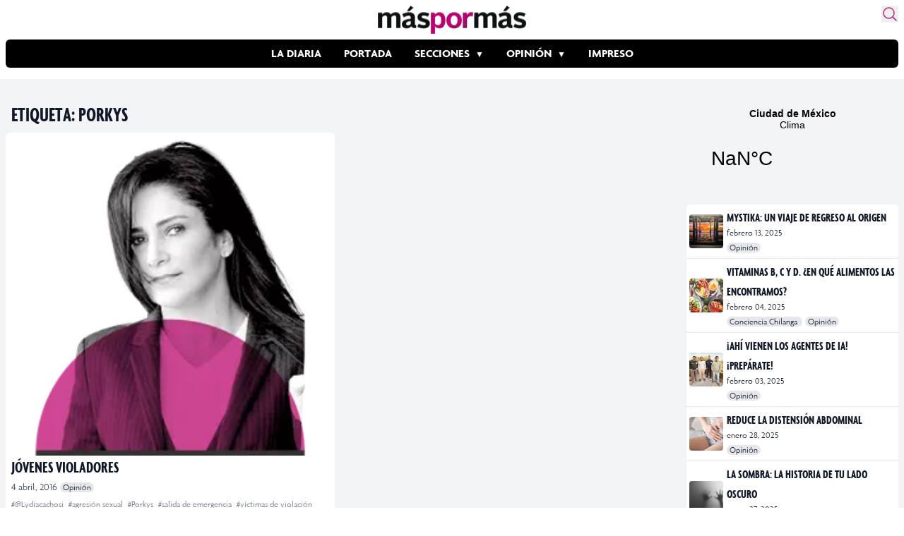

--- FILE ---
content_type: text/html; charset=utf-8
request_url: https://www.google.com/recaptcha/api2/aframe
body_size: 265
content:
<!DOCTYPE HTML><html><head><meta http-equiv="content-type" content="text/html; charset=UTF-8"></head><body><script nonce="_LbG_7t3lgzagO_w2V7Fsg">/** Anti-fraud and anti-abuse applications only. See google.com/recaptcha */ try{var clients={'sodar':'https://pagead2.googlesyndication.com/pagead/sodar?'};window.addEventListener("message",function(a){try{if(a.source===window.parent){var b=JSON.parse(a.data);var c=clients[b['id']];if(c){var d=document.createElement('img');d.src=c+b['params']+'&rc='+(localStorage.getItem("rc::a")?sessionStorage.getItem("rc::b"):"");window.document.body.appendChild(d);sessionStorage.setItem("rc::e",parseInt(sessionStorage.getItem("rc::e")||0)+1);localStorage.setItem("rc::h",'1768750055168');}}}catch(b){}});window.parent.postMessage("_grecaptcha_ready", "*");}catch(b){}</script></body></html>